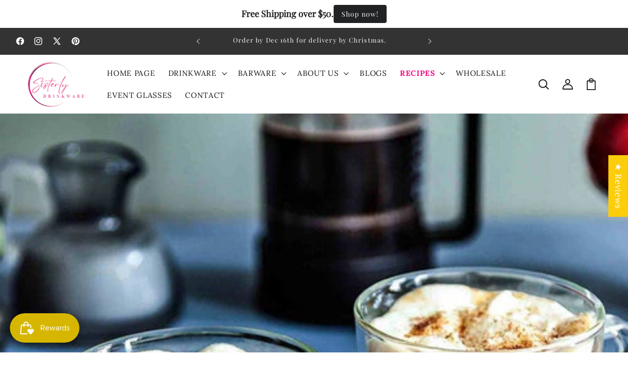

--- FILE ---
content_type: application/x-javascript; charset=utf-8
request_url: https://bundler.nice-team.net/app/shop/status/sisterly-drinkware.myshopify.com.js?1769970927
body_size: -361
content:
var bundler_settings_updated='1730645420';